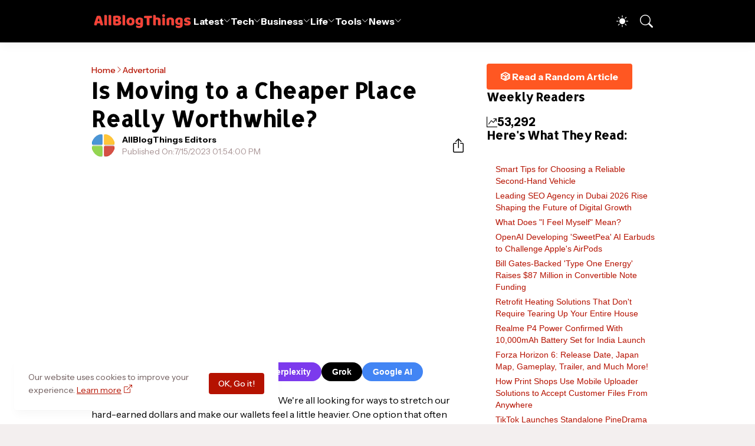

--- FILE ---
content_type: text/html; charset=UTF-8
request_url: https://www.allblogthings.com/b/stats?style=BLACK_TRANSPARENT&timeRange=LAST_WEEK&token=APq4FmDLkPeM3aycBed5IxSQiDlUfOhDhz6SqxRB086ES59r7uoBiv35-nF9ClK1G_8DQxQmColQCLleofTQ6-Q7tyxfgF1oRQ
body_size: 22
content:
{"total":53292,"sparklineOptions":{"backgroundColor":{"fillOpacity":0.1,"fill":"#000000"},"series":[{"areaOpacity":0.3,"color":"#202020"}]},"sparklineData":[[0,37],[1,26],[2,69],[3,82],[4,41],[5,37],[6,38],[7,39],[8,24],[9,34],[10,36],[11,42],[12,46],[13,50],[14,46],[15,35],[16,47],[17,34],[18,34],[19,32],[20,35],[21,29],[22,37],[23,31],[24,32],[25,30],[26,40],[27,48],[28,100],[29,18]],"nextTickMs":33962}

--- FILE ---
content_type: text/html; charset=utf-8
request_url: https://www.google.com/recaptcha/api2/aframe
body_size: 265
content:
<!DOCTYPE HTML><html><head><meta http-equiv="content-type" content="text/html; charset=UTF-8"></head><body><script nonce="-UdyOAX2MP0rjj1oM-6OJA">/** Anti-fraud and anti-abuse applications only. See google.com/recaptcha */ try{var clients={'sodar':'https://pagead2.googlesyndication.com/pagead/sodar?'};window.addEventListener("message",function(a){try{if(a.source===window.parent){var b=JSON.parse(a.data);var c=clients[b['id']];if(c){var d=document.createElement('img');d.src=c+b['params']+'&rc='+(localStorage.getItem("rc::a")?sessionStorage.getItem("rc::b"):"");window.document.body.appendChild(d);sessionStorage.setItem("rc::e",parseInt(sessionStorage.getItem("rc::e")||0)+1);localStorage.setItem("rc::h",'1768766066074');}}}catch(b){}});window.parent.postMessage("_grecaptcha_ready", "*");}catch(b){}</script></body></html>

--- FILE ---
content_type: application/javascript; charset=utf-8
request_url: https://fundingchoicesmessages.google.com/f/AGSKWxV7QoR4GqFvz9fApwhG54Wfh3TpkruptOHzlXsPMahH4XmilyDmv8Sg8aogJ4NvA6ZIS1gKJgHcHIJMjSTWzMbAWt4OTdOvo0_YbFyz5LO4c0B2hPUtJbp-wrOHMFZcGnAXsGcSHyElslKTV2vHgQGhWaN4F8pHWlUzKxhNL-GIZhy5UlcLza47T9oh/_/stats/?t_sid=/ad/request?/webad./mcad.php/misc/ex_loader.
body_size: -1290
content:
window['7fe94bae-bb7e-4d6c-8480-27728d092ec6'] = true;

--- FILE ---
content_type: text/javascript; charset=UTF-8
request_url: https://www.allblogthings.com/feeds/posts/summary?alt=json-in-script&max-results=25&callback=getFiveRandomPosts
body_size: 17571
content:
// API callback
getFiveRandomPosts({"version":"1.0","encoding":"UTF-8","feed":{"xmlns":"http://www.w3.org/2005/Atom","xmlns$openSearch":"http://a9.com/-/spec/opensearchrss/1.0/","xmlns$blogger":"http://schemas.google.com/blogger/2008","xmlns$georss":"http://www.georss.org/georss","xmlns$gd":"http://schemas.google.com/g/2005","xmlns$thr":"http://purl.org/syndication/thread/1.0","id":{"$t":"tag:blogger.com,1999:blog-8869657471256965778"},"updated":{"$t":"2026-01-18T05:58:10.872-05:00"},"category":[{"term":"Featured"},{"term":"Information"},{"term":"News"},{"term":"How To"},{"term":"Business"},{"term":"Advertorial"},{"term":"Tech News"},{"term":"Promoted Content"},{"term":"Technology"},{"term":"Life"},{"term":"Lifestyle"},{"term":"Blog Names"},{"term":"Home Improvement"},{"term":"Health"},{"term":"Business Tips"},{"term":"Education"},{"term":"Social Media"},{"term":"Autos and Vehicles"},{"term":"Gaming"},{"term":"Law and Order"},{"term":"Cryptocurrencies"},{"term":"Travel Guides"},{"term":"AI"},{"term":"Funding"},{"term":"Fashion"},{"term":"Finance Tips"},{"term":"Digital Marketing"},{"term":"Games"},{"term":"Software"},{"term":"Codes"},{"term":"Marketing"},{"term":"Start"},{"term":"Entertainment"},{"term":"Money"},{"term":"Growth Hacking"},{"term":"Business News"},{"term":"Google"},{"term":"SEO"},{"term":"Artificial Intelligence (AI)"},{"term":"Collaborative Content"},{"term":"Branded"},{"term":"India"},{"term":"What Is"},{"term":"Investing"},{"term":"Apple"},{"term":"Make Money"},{"term":"2026"},{"term":"Newbie's Guide"},{"term":"Entrepreneurship"},{"term":"Writing"},{"term":"Lists"},{"term":"Healthcare"},{"term":"Online Marketing"},{"term":"Startups"},{"term":"Health Tips"},{"term":"Layoffs"},{"term":"Web Development"},{"term":"Press Release"},{"term":"Tops and Lists"},{"term":"Guest Contributions"},{"term":"eCommerce"},{"term":"Smartphones"},{"term":"Roblox"},{"term":"Sponsors"},{"term":"Blogging"},{"term":"iPhone"},{"term":"Web Designing"},{"term":"Android"},{"term":"Career"},{"term":"Internet"},{"term":"Food"},{"term":"USA"},{"term":"WhatsApp"},{"term":"Cyber Security"},{"term":"Quotes and Sayings"},{"term":"Gadgets"},{"term":"Daily Infographics"},{"term":"Employee Management"},{"term":"Relationships"},{"term":"Career Advice"},{"term":"Earn"},{"term":"Apps"},{"term":"Property"},{"term":"Content Marketing"},{"term":"Food Tips"},{"term":"Security"},{"term":"Dental Care"},{"term":"People"},{"term":"Insurance"},{"term":"2024"},{"term":"Home Decor"},{"term":"Loans and Debts"},{"term":"Trading"},{"term":"HR Tips"},{"term":"Jobs"},{"term":"Pakistan"},{"term":"Fitness Tips"},{"term":"Small Business"},{"term":"Beauty Tips"},{"term":"YouTube"},{"term":"Advertising"},{"term":"Social Media Marketing"},{"term":"Events"},{"term":"Top 10 Lists"},{"term":"Biography"},{"term":"Parenting"},{"term":"Communication"},{"term":"Facebook"},{"term":"Fintech"},{"term":"Music"},{"term":"Sports"},{"term":"iOS"},{"term":"TikTok"},{"term":"Trending Stories"},{"term":"Employment Tips"},{"term":"ChatGPT"},{"term":"Instagram"},{"term":"App Development"},{"term":"Branding"},{"term":"Pets"},{"term":"Save Money"},{"term":"Animals"},{"term":"Interior"},{"term":"Science"},{"term":"Images"},{"term":"Remote Work"},{"term":"Work From Home"},{"term":"Construction"},{"term":"Essay Writing"},{"term":"Mental Health"},{"term":"Ask Me"},{"term":"Gifts"},{"term":"Moving and Relocation"},{"term":"Real Estate Marketing"},{"term":"Dubai"},{"term":"United Kingdom"},{"term":"Vivo"},{"term":"Coding"},{"term":"Computers"},{"term":"Tips and Tricks"},{"term":"Watches"},{"term":"2023"},{"term":"Meta"},{"term":"Offline Marketing"},{"term":"Promote"},{"term":"Success"},{"term":"Net Worth"},{"term":"Outfit"},{"term":"Jewellery"},{"term":"Paid Reviews"},{"term":"Graphic Design"},{"term":"Video Marketing"},{"term":"Business Names"},{"term":"Instagram Marketing"},{"term":"Statistics"},{"term":"Team Building"},{"term":"Work at Home"},{"term":"Buying Guides"},{"term":"Self Improvement"},{"term":"Amazon"},{"term":"2025"},{"term":"Electricity"},{"term":"OpenAI"},{"term":"Words"},{"term":"Ideas"},{"term":"Politics"},{"term":"Singapore"},{"term":"Snapchat"},{"term":"Twitter"},{"term":"Company Names"},{"term":"Coronavirus"},{"term":"Exclusive"},{"term":"Kitchen"},{"term":"Islam"},{"term":"Online Learning"},{"term":"UAE"},{"term":"Visa"},{"term":"Email Marketing"},{"term":"Office"},{"term":"Traffic"},{"term":"Australia"},{"term":"Tax"},{"term":"Tools"},{"term":"Videos"},{"term":"Wedding"},{"term":"Acquisitions"},{"term":"Branding Ideas"},{"term":"China"},{"term":"Freelancing"},{"term":"Microsoft"},{"term":"Productivity Tips"},{"term":"Viral Content"},{"term":"Wellness"},{"term":"Banking"},{"term":"Blockchain"},{"term":"Health News"},{"term":"Retirement"},{"term":"Solar Energy"},{"term":"Storage"},{"term":"Windows"},{"term":"Christmas"},{"term":"Outdoor Space Ideas"},{"term":"Review \u0026 Guide"},{"term":"Selling"},{"term":"Trends"},{"term":"UX Design"},{"term":"WordPress"},{"term":"Elon Musk"},{"term":"Email"},{"term":"History"},{"term":"Living"},{"term":"Mac"},{"term":"Profile"},{"term":"Samsung"},{"term":"Web Hosting"},{"term":"Alternatives"},{"term":"Cleaning"},{"term":"Conferencing"},{"term":"Delete"},{"term":"EV"},{"term":"Forex"},{"term":"Proxy"},{"term":"Thailand"},{"term":"Viral"},{"term":"CES"},{"term":"Canada"},{"term":"Downloads"},{"term":"Hosting"},{"term":"M\u0026A"},{"term":"Photography"},{"term":"Clothing"},{"term":"Courses"},{"term":"Warehouse"},{"term":"Bathroom"},{"term":"Books"},{"term":"CRM"},{"term":"Furniture"},{"term":"Influencer Marketing"},{"term":"Stock Market"},{"term":"Briefing"},{"term":"Leadership"},{"term":"Op-Ed"},{"term":"Plumbing"},{"term":"Print Marketing"},{"term":"Summer"},{"term":"photos"},{"term":"Group Names"},{"term":"Love"},{"term":"Motivation"},{"term":"Rings"},{"term":"VPN"},{"term":"Backlinking"},{"term":"Hair Loss"},{"term":"Mortgage"},{"term":"Roofing"},{"term":"Addiction"},{"term":"Affiliate Marketing"},{"term":"Widgets"},{"term":"X"},{"term":"Bitcoin"},{"term":"Case Study"},{"term":"Customization"},{"term":"Farming"},{"term":"Garage"},{"term":"Network"},{"term":"Packaging"},{"term":"Pregnancy"},{"term":"Ramadan Mubarak"},{"term":"Robots"},{"term":"Space"},{"term":"Stories"},{"term":"Holidays"},{"term":"NFT"},{"term":"Netflix"},{"term":"Telegram"},{"term":"User Names"},{"term":"Vlogging"},{"term":"Xiaomi"},{"term":"Facts"},{"term":"Gardening"},{"term":"Home Appliances"},{"term":"Saudi Arabia"},{"term":"Self Storage"},{"term":"Shopify"},{"term":"Story Names"},{"term":"Success Story"},{"term":"TV"},{"term":"Templates"},{"term":"Bedroom"},{"term":"Chrome"},{"term":"Digital Nomad"},{"term":"Domains"},{"term":"Nvidia"},{"term":"Page Names"},{"term":"Posts"},{"term":"Shop Names"},{"term":"Spotify"},{"term":"Toys"},{"term":"UI Design"},{"term":"2016"},{"term":"Alexa"},{"term":"Fact Check"},{"term":"Guest Posting Tips"},{"term":"Italy"},{"term":"LinkedIn Marketing"},{"term":"SMS - Messages"},{"term":"Signage Marketing"},{"term":"Adsense"},{"term":"Black Friday"},{"term":"Calgary"},{"term":"Camping"},{"term":"DP Display Pictures"},{"term":"Facebook Marketing"},{"term":"Food Truck Business"},{"term":"Game Development"},{"term":"Glasses"},{"term":"HVAC"},{"term":"Hair Wigs"},{"term":"Inspiration"},{"term":"Interviews"},{"term":"Mistakes"},{"term":"NLB"},{"term":"Naming Tips"},{"term":"Pests"},{"term":"Reddit"},{"term":"Website Reviews"},{"term":"Brand Names"},{"term":"Comparison"},{"term":"Copywriting"},{"term":"Disney"},{"term":"Offline Business Ideas"},{"term":"Silicon Valley"},{"term":"Sofa"},{"term":"Threads"},{"term":"Winter"},{"term":"realme"},{"term":"Architecture"},{"term":"Blogging Mistakes"},{"term":"Blooket"},{"term":"DeepSeek"},{"term":"Discord"},{"term":"Europe"},{"term":"Freebies"},{"term":"Gemini"},{"term":"Honor"},{"term":"Japan"},{"term":"Landscaping"},{"term":"Oppo"},{"term":"Referral Earning"},{"term":"Renovation"},{"term":"Wishes and Greetings"},{"term":"iOS 26"},{"term":"Autism"},{"term":"Backwards 3"},{"term":"Bluetooth"},{"term":"Cooking Tips"},{"term":"Dating"},{"term":"Epsilon"},{"term":"Fonts"},{"term":"GTA"},{"term":"Halloween"},{"term":"Happy New Year"},{"term":"LMS"},{"term":"Magento"},{"term":"Podcasting"},{"term":"Ramadan Calendar 2025"},{"term":"Recipes"},{"term":"Social Work"},{"term":"Sri Lanka"},{"term":"Team Names"},{"term":"Tesla"},{"term":"Zoom"},{"term":"iOS 18"},{"term":"AI Prompts"},{"term":"CSS"},{"term":"Coworking"},{"term":"Diwali"},{"term":"Download"},{"term":"Dublin"},{"term":"Eid Mubarak"},{"term":"Emotional Intelligence"},{"term":"Expert Roundups"},{"term":"Exterior"},{"term":"FaceApp"},{"term":"HyperOS"},{"term":"Keto Diet"},{"term":"Keywords Research"},{"term":"Klarna"},{"term":"LG"},{"term":"Local Business"},{"term":"Los Angeles"},{"term":"Neuralink"},{"term":"Nicknames"},{"term":"OnePlus"},{"term":"Page Rank"},{"term":"Poco"},{"term":"Redmi"},{"term":"Slime Ideas"},{"term":"Slogans"},{"term":"Viral Websites"},{"term":"Xbox"},{"term":"eBay"},{"term":"ipad"},{"term":"2021"},{"term":"2027"},{"term":"ASO"},{"term":"Adobe"},{"term":"AirPods"},{"term":"Anthropic"},{"term":"Art"},{"term":"Auractive"},{"term":"Brooklyn"},{"term":"CMS"},{"term":"Captions"},{"term":"Cloudflare"},{"term":"Estonia"},{"term":"Event Blogging"},{"term":"Google Assistant"},{"term":"IoT"},{"term":"Korea"},{"term":"Nearpod"},{"term":"Nubia"},{"term":"PayPal"},{"term":"Piercing"},{"term":"Poland"},{"term":"Profile Pictures"},{"term":"SMM"},{"term":"SMO"},{"term":"Solar Eclipse"},{"term":"Starlink"},{"term":"Turkey"},{"term":"Wood Working"},{"term":"Yahoo"},{"term":"2017"},{"term":"2019"},{"term":"5G"},{"term":"Austin"},{"term":"Bing"},{"term":"Blogger Outreach"},{"term":"Business Card Templates"},{"term":"Clan Names"},{"term":"Digital Markets"},{"term":"Event Names"},{"term":"Files"},{"term":"Fishing"},{"term":"Franchising"},{"term":"Giveaways"},{"term":"HTML"},{"term":"Hashtags"},{"term":"Huawei"},{"term":"Infinite Craft"},{"term":"Infinite Craft Recipes"},{"term":"Kahoot"},{"term":"Manga"},{"term":"Medical Tourism"},{"term":"Motorola"},{"term":"Name Generators"},{"term":"Nutrition Tips"},{"term":"Online"},{"term":"OriginOS"},{"term":"OxygenOS"},{"term":"PS5"},{"term":"Pictorial"},{"term":"Reels Captions"},{"term":"Skype"},{"term":"South Korea"},{"term":"Twitch"},{"term":"Wordhippo"},{"term":"2018"},{"term":"2020"},{"term":"2022"},{"term":"6\n026"},{"term":"Announcements"},{"term":"April Fool"},{"term":"Asia"},{"term":"BBC"},{"term":"Backwards E"},{"term":"Bio Ideas"},{"term":"Clash of Clans"},{"term":"ColorOS"},{"term":"Culture"},{"term":"Dictionary"},{"term":"Digg"},{"term":"Featured Snippet"},{"term":"Flag Wars"},{"term":"Flipkart"},{"term":"Florida"},{"term":"Forums"},{"term":"Georgia"},{"term":"Gnome Names"},{"term":"Google Adwords"},{"term":"Holi"},{"term":"Labour Day"},{"term":"Lenovo"},{"term":"Letter Board"},{"term":"Meditation"},{"term":"Motors"},{"term":"MrBeast"},{"term":"Niche Hacks"},{"term":"North Dakota"},{"term":"Nothing"},{"term":"Offers"},{"term":"Oils"},{"term":"One UI"},{"term":"Opera"},{"term":"PCPR"},{"term":"PSD Files"},{"term":"Paris"},{"term":"Personal Injury"},{"term":"Pinterest Marketing"},{"term":"Quizizz"},{"term":"Reddit Marketing"},{"term":"San Antonio"},{"term":"SearchGPT"},{"term":"Shark Tank"},{"term":"Siri"},{"term":"Spain"},{"term":"TSMC"},{"term":"Taglines"},{"term":"Temu"},{"term":"Virtual Reality"},{"term":"Vision Pro"},{"term":"Wallpapers"},{"term":"Webinars"},{"term":"Windows 10"},{"term":"Windows 11"},{"term":"Wordle"}],"title":{"type":"text","$t":"All Blog Things – a Business and Tech News Blog!"},"subtitle":{"type":"html","$t":"AllBlogThings is your go-to source for the latest news, trends, and expert insights across technology, business, and entertainment. From startup strategies and digital marketing tips to emerging tech trends and global news, we provide actionable content for entrepreneurs and industry leaders."},"link":[{"rel":"http://schemas.google.com/g/2005#feed","type":"application/atom+xml","href":"https:\/\/www.allblogthings.com\/feeds\/posts\/summary"},{"rel":"self","type":"application/atom+xml","href":"https:\/\/www.blogger.com\/feeds\/8869657471256965778\/posts\/summary?alt=json-in-script"},{"rel":"alternate","type":"text/html","href":"https:\/\/www.allblogthings.com\/"},{"rel":"hub","href":"http://pubsubhubbub.appspot.com/"},{"rel":"next","type":"application/atom+xml","href":"https:\/\/www.blogger.com\/feeds\/8869657471256965778\/posts\/summary?alt=json-in-script\u0026start-index=26\u0026max-results=25"}],"author":[{"name":{"$t":"Emily Stuart"},"uri":{"$t":"http:\/\/www.blogger.com\/profile\/17439952423936454285"},"email":{"$t":"noreply@blogger.com"},"gd$image":{"rel":"http://schemas.google.com/g/2005#thumbnail","width":"32","height":"23","src":"\/\/blogger.googleusercontent.com\/img\/b\/R29vZ2xl\/AVvXsEif6CRFZK3raSi3M00tL8p57FXD_TLK4x-1QrpFTse_wKLGpEiJfz0yknf0FlUwCqAJa0T0zKzlv_dVAtlBQ1PCM7b_6nRuJZp9oPO7QbTDnB3BrB_kcunxp6mc0Kdcdg\/s220\/12.jpeg"}}],"generator":{"version":"7.00","uri":"http://www.blogger.com","$t":"Blogger"},"openSearch$totalResults":{"$t":"9235"},"openSearch$startIndex":{"$t":"1"},"openSearch$itemsPerPage":{"$t":"25"},"entry":[{"id":{"$t":"tag:blogger.com,1999:blog-8869657471256965778.post-1243956664516563767"},"published":{"$t":"2026-01-17T17:03:00.000-05:00"},"updated":{"$t":"2026-01-18T03:36:35.297-05:00"},"category":[{"scheme":"http://www.blogger.com/atom/ns#","term":"Dublin"},{"scheme":"http://www.blogger.com/atom/ns#","term":"Home Improvement"}],"title":{"type":"text","$t":"Carpet Cleaning Dublin"},"summary":{"type":"text","$t":"Why Choosing Local Carpet Cleaning Services Makes Practical and Economic Sense\nCarpet cleaning is an essential part of maintaining healthy and attractive homes and workplaces, and choosing local carpet cleaners offers clear advantages that go beyond surface level cleanliness. When you search for carpet cleaners near me or carpet cleaning Dublin, you are already taking the first step toward faster"},"link":[{"rel":"edit","type":"application/atom+xml","href":"https:\/\/www.blogger.com\/feeds\/8869657471256965778\/posts\/default\/1243956664516563767"},{"rel":"self","type":"application/atom+xml","href":"https:\/\/www.blogger.com\/feeds\/8869657471256965778\/posts\/default\/1243956664516563767"},{"rel":"alternate","type":"text/html","href":"https:\/\/www.allblogthings.com\/2026\/01\/carpet-cleaning-dublin.html","title":"Carpet Cleaning Dublin"}],"author":[{"name":{"$t":"AllBlogThings Editors"},"uri":{"$t":"http:\/\/www.blogger.com\/profile\/18064135514762525847"},"email":{"$t":"noreply@blogger.com"},"gd$image":{"rel":"http://schemas.google.com/g/2005#thumbnail","width":"32","height":"32","src":"\/\/blogger.googleusercontent.com\/img\/b\/R29vZ2xl\/AVvXsEgC7CcgNPt5eXHdpD69vOZVewO8s_dIoY2ZXN66_FPAmZ1jalpyyznBzkLISu4pI8hxHq3ztqo9U38GnertT0_nDpPn6fvBI3nHak6E2GJUOkgUhT8i3ux7lFnTOK9sfA\/s113\/12.png"}}],"media$thumbnail":{"xmlns$media":"http://search.yahoo.com/mrss/","url":"https:\/\/blogger.googleusercontent.com\/img\/b\/R29vZ2xl\/AVvXsEhiC-ggC8RBb1UjpbgKRDa0mUsLxek8bLkNfj8nMt8OuNPdksk7-pF4rZqnTA0uQUFcZK34Oxavm7VOrN47Aa5SQx2F63xp87lXEGwD_GCdjqHMAD6zberh96docigifLiO7b9uJsh6KUyxKY-Sd9iQzbilfKtC4rtRrS0TzFig8ZUa2exwGXlmUsQNoEE9\/s72-c\/12.png","height":"72","width":"72"}},{"id":{"$t":"tag:blogger.com,1999:blog-8869657471256965778.post-6389210190487578798"},"published":{"$t":"2026-01-17T12:57:00.003-05:00"},"updated":{"$t":"2026-01-17T12:57:20.519-05:00"},"category":[{"scheme":"http://www.blogger.com/atom/ns#","term":"Games"},{"scheme":"http://www.blogger.com/atom/ns#","term":"Gaming"}],"title":{"type":"text","$t":"Forza Horizon 6: Release Date, Japan Map, Gameplay, Trailer, and Much More!"},"summary":{"type":"text","$t":"\n  Forza Horizon 6 takes the open-world racing formula to Japan, blending\n  neon-drenched streets with winding mountain passes and seasonal shifts across\n  a sprawling map. Playground Games unveiled the title at Tokyo Game Show 2025\n  with a teaser trailer that showcased Mount Fuji under cherry blossoms and\n  glimpses of Tokyo's elevated highways. The game arrives in 2026 on Xbox Series\n  X|S and"},"link":[{"rel":"edit","type":"application/atom+xml","href":"https:\/\/www.blogger.com\/feeds\/8869657471256965778\/posts\/default\/6389210190487578798"},{"rel":"self","type":"application/atom+xml","href":"https:\/\/www.blogger.com\/feeds\/8869657471256965778\/posts\/default\/6389210190487578798"},{"rel":"alternate","type":"text/html","href":"https:\/\/www.allblogthings.com\/2026\/01\/forza-horizon-6-release-date-japan-map-gameplay-trailer-and-much-more.html","title":"Forza Horizon 6: Release Date, Japan Map, Gameplay, Trailer, and Much More!"}],"author":[{"name":{"$t":"AllBlogThings Editors"},"uri":{"$t":"http:\/\/www.blogger.com\/profile\/18064135514762525847"},"email":{"$t":"noreply@blogger.com"},"gd$image":{"rel":"http://schemas.google.com/g/2005#thumbnail","width":"32","height":"32","src":"\/\/blogger.googleusercontent.com\/img\/b\/R29vZ2xl\/AVvXsEgC7CcgNPt5eXHdpD69vOZVewO8s_dIoY2ZXN66_FPAmZ1jalpyyznBzkLISu4pI8hxHq3ztqo9U38GnertT0_nDpPn6fvBI3nHak6E2GJUOkgUhT8i3ux7lFnTOK9sfA\/s113\/12.png"}}],"media$thumbnail":{"xmlns$media":"http://search.yahoo.com/mrss/","url":"https:\/\/blogger.googleusercontent.com\/img\/b\/R29vZ2xl\/AVvXsEh9fK8GPskrtwZCS2bidlL1YI1d8VKHQrvLdRhT6TbwqMODlSxdxDOBgJ4G9n-25AKakEtr4wbWK7nE6MT39isB6bcBQ3liWfxJhwHqMd6Ri_XUGUvQ8t7mo5J2Dhc9m0k2JRrIftPRrZRZAXR2LVradDfqToO078vq2et5C9HXt_a2uod1AK_K-Js-no7g\/s72-c\/12.jpg","height":"72","width":"72"}},{"id":{"$t":"tag:blogger.com,1999:blog-8869657471256965778.post-1906426507328867134"},"published":{"$t":"2026-01-17T11:47:00.003-05:00"},"updated":{"$t":"2026-01-17T11:47:37.861-05:00"},"category":[{"scheme":"http://www.blogger.com/atom/ns#","term":"Shop Names"}],"title":{"type":"text","$t":"200+ Tailor Shop Names"},"summary":{"type":"text","$t":"Tailors are the real heroes behind every clothing brand for which we pay hefty amounts. They stitch those masterpieces, and some of them also enjoy designing and stitching dresses for the locals. For this reason, most of them tend to open a local tailoring shop.But the problem here is that almost every other shop name looks similar to the others, without any real difference at all.We picked this "},"link":[{"rel":"edit","type":"application/atom+xml","href":"https:\/\/www.blogger.com\/feeds\/8869657471256965778\/posts\/default\/1906426507328867134"},{"rel":"self","type":"application/atom+xml","href":"https:\/\/www.blogger.com\/feeds\/8869657471256965778\/posts\/default\/1906426507328867134"},{"rel":"alternate","type":"text/html","href":"https:\/\/www.allblogthings.com\/2026\/01\/tailor-shop-names.html","title":"200+ Tailor Shop Names"}],"author":[{"name":{"$t":"AllBlogThings Editors"},"uri":{"$t":"http:\/\/www.blogger.com\/profile\/18064135514762525847"},"email":{"$t":"noreply@blogger.com"},"gd$image":{"rel":"http://schemas.google.com/g/2005#thumbnail","width":"32","height":"32","src":"\/\/blogger.googleusercontent.com\/img\/b\/R29vZ2xl\/AVvXsEgC7CcgNPt5eXHdpD69vOZVewO8s_dIoY2ZXN66_FPAmZ1jalpyyznBzkLISu4pI8hxHq3ztqo9U38GnertT0_nDpPn6fvBI3nHak6E2GJUOkgUhT8i3ux7lFnTOK9sfA\/s113\/12.png"}}],"media$thumbnail":{"xmlns$media":"http://search.yahoo.com/mrss/","url":"https:\/\/blogger.googleusercontent.com\/img\/b\/R29vZ2xl\/AVvXsEh8tVngVAee2p2-ciJvq84AFV1cqF57j0e_cJhzLfiB8bsgZfEKlauuCwDS29PPO_dHSxLJYFXGutVbRotHUK946EHnKowHSoOtS7ImeYPWWKAPH6FCy6GwbiZV-K_xFWNcAkg5C52WKVCj38cvRfsj9AiESd3eWZjoAmNvHejagS_c7QRKYB9KqYltlJrS\/s72-c\/12.jpg","height":"72","width":"72"}},{"id":{"$t":"tag:blogger.com,1999:blog-8869657471256965778.post-2028640903117119152"},"published":{"$t":"2026-01-17T07:34:00.003-05:00"},"updated":{"$t":"2026-01-17T07:37:22.003-05:00"},"category":[{"scheme":"http://www.blogger.com/atom/ns#","term":"Apple"},{"scheme":"http://www.blogger.com/atom/ns#","term":"Gadgets"},{"scheme":"http://www.blogger.com/atom/ns#","term":"iPhone"},{"scheme":"http://www.blogger.com/atom/ns#","term":"Smartphones"},{"scheme":"http://www.blogger.com/atom/ns#","term":"Tech News"}],"title":{"type":"text","$t":"Leaked Video Renders Unveil iPhone 18 Pro's Shift to Under-Screen Face ID and Corner Camera"},"summary":{"type":"text","$t":"A set of renders released in a video by leaker Jon Prosser depicts the iPhone 18 Pro with under-display Face ID sensors and a front-facing camera relocated to the top-left corner of the screen, eliminating the pill-shaped cutout present on prior models, and he also hinted at the iPhone Fold with no extra details about that.iPhone 18 Pro with Corner Hole Camera Design – Credit: fpt. (Jon Prosser)"},"link":[{"rel":"edit","type":"application/atom+xml","href":"https:\/\/www.blogger.com\/feeds\/8869657471256965778\/posts\/default\/2028640903117119152"},{"rel":"self","type":"application/atom+xml","href":"https:\/\/www.blogger.com\/feeds\/8869657471256965778\/posts\/default\/2028640903117119152"},{"rel":"alternate","type":"text/html","href":"https:\/\/www.allblogthings.com\/2026\/01\/leaked-video-renders-unveil-iphone-18-pros-shift-to-under-screen-face-id-and-corner-camera.html","title":"Leaked Video Renders Unveil iPhone 18 Pro's Shift to Under-Screen Face ID and Corner Camera"}],"author":[{"name":{"$t":"Umer Idrisi"},"uri":{"$t":"http:\/\/www.blogger.com\/profile\/16551852107804252606"},"email":{"$t":"noreply@blogger.com"},"gd$image":{"rel":"http://schemas.google.com/g/2005#thumbnail","width":"32","height":"32","src":"\/\/blogger.googleusercontent.com\/img\/b\/R29vZ2xl\/AVvXsEjuSMQlIQQa_A-dpHn-73cOTgB52g7VFD9Ixv3ZOv1O1Dn4gk6bh7o4G3AtrqVdSlRrO5DZkUanYI34YpIVIQCV1D8YFVQhFRZKh1gfl1Zj0UFQt7sjk7yrmatWdrWQ2FfNUuiUk0vck9VLaFnDyoUiB3FC8bq6wi9cdc2Gi4YMWMa5QQ\/s220\/12.jpeg"}}],"media$thumbnail":{"xmlns$media":"http://search.yahoo.com/mrss/","url":"https:\/\/blogger.googleusercontent.com\/img\/b\/R29vZ2xl\/AVvXsEhrjAzo0rlygOM3X6YCuRH39YhXu1S_j_Zr2Rng4HyQyETIdAT9jIVOrFYNej7sAm2mGq-fPoYA4VWEEN5dzpO3MKt5i6Ty6xtvOJz_hkhkWeof1aoW3sEKCn8myl1yCTOTmiwLnQ9tMObno8-DexHr_yPq2kFFAKUcgbGM00tyzlisfP36z-BHZ_WWKloR\/s72-c\/Screenshot%202026-01-17%20at%205.18.41%20PM.png","height":"72","width":"72"}},{"id":{"$t":"tag:blogger.com,1999:blog-8869657471256965778.post-6159111341844817555"},"published":{"$t":"2026-01-17T04:37:00.024-05:00"},"updated":{"$t":"2026-01-17T07:01:46.589-05:00"},"category":[{"scheme":"http://www.blogger.com/atom/ns#","term":"Business"},{"scheme":"http://www.blogger.com/atom/ns#","term":"Business Tips"},{"scheme":"http://www.blogger.com/atom/ns#","term":"Growth Hacking"}],"title":{"type":"text","$t":"Customer Support Operations: How High-Quality Support Scales"},"summary":{"type":"text","$t":"Customer support operations encompass the people, processes, and systems that ensure support teams deliver consistent, high-quality service at scale. This article is written for support leaders, CX managers, operations heads, and founders managing post-product-market-fit growth who need to scale without sacrificing quality. Many teams invest heavily in ticketing systems, knowledge bases, and "},"link":[{"rel":"edit","type":"application/atom+xml","href":"https:\/\/www.blogger.com\/feeds\/8869657471256965778\/posts\/default\/6159111341844817555"},{"rel":"self","type":"application/atom+xml","href":"https:\/\/www.blogger.com\/feeds\/8869657471256965778\/posts\/default\/6159111341844817555"},{"rel":"alternate","type":"text/html","href":"https:\/\/www.allblogthings.com\/2026\/01\/customer-support-operations.html","title":"Customer Support Operations: How High-Quality Support Scales"}],"author":[{"name":{"$t":"AllBlogThings Editors"},"uri":{"$t":"http:\/\/www.blogger.com\/profile\/18064135514762525847"},"email":{"$t":"noreply@blogger.com"},"gd$image":{"rel":"http://schemas.google.com/g/2005#thumbnail","width":"32","height":"32","src":"\/\/blogger.googleusercontent.com\/img\/b\/R29vZ2xl\/AVvXsEgC7CcgNPt5eXHdpD69vOZVewO8s_dIoY2ZXN66_FPAmZ1jalpyyznBzkLISu4pI8hxHq3ztqo9U38GnertT0_nDpPn6fvBI3nHak6E2GJUOkgUhT8i3ux7lFnTOK9sfA\/s113\/12.png"}}],"media$thumbnail":{"xmlns$media":"http://search.yahoo.com/mrss/","url":"https:\/\/blogger.googleusercontent.com\/img\/b\/R29vZ2xl\/AVvXsEjNYvaXPmROoT6GXxFU0G-Xs-dDuVpbNfPmzd10abdScH8RbBkWMrjPgc2Ijp4HsGowfQWCctIgRZvVQaPtdDp-Y9T2gusVtyhFVvNMNk6BsBsE6_0kxIbWFtikwkXHyA30y9UaQvfT1BzQkEj8mGQU9Ja79bS_wqjgEWtrhDZt1J0RdiCg9qE8tnwCOkMw\/s72-c\/12.png","height":"72","width":"72"}},{"id":{"$t":"tag:blogger.com,1999:blog-8869657471256965778.post-3656733212398506112"},"published":{"$t":"2026-01-17T03:11:00.007-05:00"},"updated":{"$t":"2026-01-17T08:00:29.575-05:00"},"category":[{"scheme":"http://www.blogger.com/atom/ns#","term":"SEO"}],"title":{"type":"text","$t":"Leading SEO Agency in Dubai 2026 Rise Shaping the Future of Digital Growth"},"summary":{"type":"text","$t":"\n  With Dubai increasingly becoming a digitally oriented economy, there is a\n  higher need than ever before to have a\n  Leading SEO Agency in Dubai 2026. Organizations are no longer competing in terms of products or prices only.\n  They are also fighting to have a presence, attention and trust in search\n  results. SEO in 2026 will not merely be about rankings; rather it will be\n  about creating a "},"link":[{"rel":"edit","type":"application/atom+xml","href":"https:\/\/www.blogger.com\/feeds\/8869657471256965778\/posts\/default\/3656733212398506112"},{"rel":"self","type":"application/atom+xml","href":"https:\/\/www.blogger.com\/feeds\/8869657471256965778\/posts\/default\/3656733212398506112"},{"rel":"alternate","type":"text/html","href":"https:\/\/www.allblogthings.com\/2026\/01\/leading-seo-agency-in-dubai-2026-rise-shaping-the-future-of-digital-growth.html","title":"Leading SEO Agency in Dubai 2026 Rise Shaping the Future of Digital Growth"}],"author":[{"name":{"$t":"AllBlogThings Editors"},"uri":{"$t":"http:\/\/www.blogger.com\/profile\/18064135514762525847"},"email":{"$t":"noreply@blogger.com"},"gd$image":{"rel":"http://schemas.google.com/g/2005#thumbnail","width":"32","height":"32","src":"\/\/blogger.googleusercontent.com\/img\/b\/R29vZ2xl\/AVvXsEgC7CcgNPt5eXHdpD69vOZVewO8s_dIoY2ZXN66_FPAmZ1jalpyyznBzkLISu4pI8hxHq3ztqo9U38GnertT0_nDpPn6fvBI3nHak6E2GJUOkgUhT8i3ux7lFnTOK9sfA\/s113\/12.png"}}],"media$thumbnail":{"xmlns$media":"http://search.yahoo.com/mrss/","url":"https:\/\/blogger.googleusercontent.com\/img\/b\/R29vZ2xl\/AVvXsEg5h8f6nWsXonQlg5FNPogvOWWLl6tIb7ANw6IhUgKnFQBmYEn2J_RkVoXto3W_FFVxXvbDZT4rW12g0uzgm8ha0CdcqRhipyr-KR75WY0DtKoRzrMbCZGjpjEfHc6GB0tmRVBcZMn4WGdwvxk6nbESwK1Ku00O7LdYu15zWLzIj-uNgTz8c_jxE7UBi32e\/s72-c\/12.jpg","height":"72","width":"72"}},{"id":{"$t":"tag:blogger.com,1999:blog-8869657471256965778.post-2626144882750180844"},"published":{"$t":"2026-01-17T00:30:00.000-05:00"},"updated":{"$t":"2026-01-17T12:36:05.491-05:00"},"category":[{"scheme":"http://www.blogger.com/atom/ns#","term":"Entertainment"},{"scheme":"http://www.blogger.com/atom/ns#","term":"News"},{"scheme":"http://www.blogger.com/atom/ns#","term":"Social Media"},{"scheme":"http://www.blogger.com/atom/ns#","term":"TikTok"}],"title":{"type":"text","$t":"TikTok Launches Standalone PineDrama App for Microdramas in US and Brazil"},"summary":{"type":"text","$t":"TikTok released a new standalone application named PineDrama in the United States and Brazil on January 16, 2026, providing access to short-form dramas formatted as one-minute episodes.Credit: TikTokThe app, developed by TikTok's parent company ByteDance, targets users aged 18 and older and links directly to existing TikTok accounts for login and navigation between platforms.PineDrama is "},"link":[{"rel":"edit","type":"application/atom+xml","href":"https:\/\/www.blogger.com\/feeds\/8869657471256965778\/posts\/default\/2626144882750180844"},{"rel":"self","type":"application/atom+xml","href":"https:\/\/www.blogger.com\/feeds\/8869657471256965778\/posts\/default\/2626144882750180844"},{"rel":"alternate","type":"text/html","href":"https:\/\/www.allblogthings.com\/2026\/01\/tiktok-launches-standalone-pinedrama-app-for-microdramas-in-us-and-brazil.html","title":"TikTok Launches Standalone PineDrama App for Microdramas in US and Brazil"}],"author":[{"name":{"$t":"Umer Idrisi"},"uri":{"$t":"http:\/\/www.blogger.com\/profile\/16551852107804252606"},"email":{"$t":"noreply@blogger.com"},"gd$image":{"rel":"http://schemas.google.com/g/2005#thumbnail","width":"32","height":"32","src":"\/\/blogger.googleusercontent.com\/img\/b\/R29vZ2xl\/AVvXsEjuSMQlIQQa_A-dpHn-73cOTgB52g7VFD9Ixv3ZOv1O1Dn4gk6bh7o4G3AtrqVdSlRrO5DZkUanYI34YpIVIQCV1D8YFVQhFRZKh1gfl1Zj0UFQt7sjk7yrmatWdrWQ2FfNUuiUk0vck9VLaFnDyoUiB3FC8bq6wi9cdc2Gi4YMWMa5QQ\/s220\/12.jpeg"}}],"media$thumbnail":{"xmlns$media":"http://search.yahoo.com/mrss/","url":"https:\/\/blogger.googleusercontent.com\/img\/b\/R29vZ2xl\/AVvXsEgTdtwpEtxZp0sKo4v5cuyI-wS07gixmEH01uPLW9BXXJhQcb6A71du2Z4UBFlo8RKj5rNp2uYqN_4EcOvror6fhK5lWIbA8X7OoT-WHzdMthsdKxBQNFMvn1jJDEpBrllt6QIPnHhOKUOY_mLn6iRVUhosDmcap_EHvxqR9p4uPOKP_qFOB2iKTPqcwHaD\/s72-c\/12.webp","height":"72","width":"72"}},{"id":{"$t":"tag:blogger.com,1999:blog-8869657471256965778.post-3118638558612501485"},"published":{"$t":"2026-01-16T17:23:00.000-05:00"},"updated":{"$t":"2026-01-17T04:36:48.857-05:00"},"category":[{"scheme":"http://www.blogger.com/atom/ns#","term":"Games"},{"scheme":"http://www.blogger.com/atom/ns#","term":"Gaming"}],"title":{"type":"text","$t":"Does Skate Support Crossplay and Cross-Progression?"},"summary":{"type":"text","$t":"In Short:Yes, the new Skate game includes full crossplay, allowing you to play with friends on different platforms, and cross-progression, so you can carry your save across various devices. This feature is available on all supported platforms, including PC (EA app, Epic Games Store, Steam), PlayStation 4 and 5, and Xbox One and Series X|S. You can easily link your progress using your EA "},"link":[{"rel":"edit","type":"application/atom+xml","href":"https:\/\/www.blogger.com\/feeds\/8869657471256965778\/posts\/default\/3118638558612501485"},{"rel":"self","type":"application/atom+xml","href":"https:\/\/www.blogger.com\/feeds\/8869657471256965778\/posts\/default\/3118638558612501485"},{"rel":"alternate","type":"text/html","href":"https:\/\/www.allblogthings.com\/2026\/01\/does-skate-support-crossplay-and-cross-progression.html","title":"Does Skate Support Crossplay and Cross-Progression?"}],"author":[{"name":{"$t":"AllBlogThings Editors"},"uri":{"$t":"http:\/\/www.blogger.com\/profile\/18064135514762525847"},"email":{"$t":"noreply@blogger.com"},"gd$image":{"rel":"http://schemas.google.com/g/2005#thumbnail","width":"32","height":"32","src":"\/\/blogger.googleusercontent.com\/img\/b\/R29vZ2xl\/AVvXsEgC7CcgNPt5eXHdpD69vOZVewO8s_dIoY2ZXN66_FPAmZ1jalpyyznBzkLISu4pI8hxHq3ztqo9U38GnertT0_nDpPn6fvBI3nHak6E2GJUOkgUhT8i3ux7lFnTOK9sfA\/s113\/12.png"}}],"media$thumbnail":{"xmlns$media":"http://search.yahoo.com/mrss/","url":"https:\/\/blogger.googleusercontent.com\/img\/b\/R29vZ2xl\/AVvXsEhLXWZsSF73tipgF6axM3Nk9G-inhRUBeTJhkCEr1CepdeRb6UfNJterfcMTD1wrwiq769svb6dqJmFxKT-hsZY5Ni8w5Peh3rkQR6NZK2OWb5l0XC57tgxP_JPUL4OQniij7b6Ky6cjparl3pj0wl4GWFbB3XPWe70SFBiKulMZaL7K8y7g7QPLEyPaADF\/s72-c\/12.jpg","height":"72","width":"72"}},{"id":{"$t":"tag:blogger.com,1999:blog-8869657471256965778.post-2291555727859968221"},"published":{"$t":"2026-01-16T17:02:00.000-05:00"},"updated":{"$t":"2026-01-17T04:37:00.719-05:00"},"category":[{"scheme":"http://www.blogger.com/atom/ns#","term":"News"},{"scheme":"http://www.blogger.com/atom/ns#","term":"OpenAI"}],"title":{"type":"text","$t":"OpenAI to Test Ads in ChatGPT Free and Go Tiers in U.S."},"summary":{"type":"text","$t":"OpenAI announced plans on January 16 to begin testing advertisements in its ChatGPT service for users on the free tier and a new $8-per-month Go plan in the United States.Credit: OpenAIThe San Francisco-based AI focused company, backed by Microsoft, stated the ads would help expand access to its AI tools by reducing usage limits for non-paying users while generating revenue to cover development "},"link":[{"rel":"edit","type":"application/atom+xml","href":"https:\/\/www.blogger.com\/feeds\/8869657471256965778\/posts\/default\/2291555727859968221"},{"rel":"self","type":"application/atom+xml","href":"https:\/\/www.blogger.com\/feeds\/8869657471256965778\/posts\/default\/2291555727859968221"},{"rel":"alternate","type":"text/html","href":"https:\/\/www.allblogthings.com\/2026\/01\/openai-to-test-ads-in-chatgpt-free-and-go-tiers-in-us.html","title":"OpenAI to Test Ads in ChatGPT Free and Go Tiers in U.S."}],"author":[{"name":{"$t":"Larry Dandy"},"uri":{"$t":"http:\/\/www.blogger.com\/profile\/07543099346272468490"},"email":{"$t":"noreply@blogger.com"},"gd$image":{"rel":"http://schemas.google.com/g/2005#thumbnail","width":"31","height":"21","src":"\/\/blogger.googleusercontent.com\/img\/b\/R29vZ2xl\/AVvXsEjbTv7GE-oWFDEWoM8BPSkaB48gcT3sZnzFGx78BAxtGBOaM_bKFQAUB5xh-Qp7XjGUUn_s31y8vJX1ccnFmqsGw4syTp8588LRIzXg51QD_Vic3kWLWgaOwMH1IEpAVg\/s220\/12.jpg"}}],"media$thumbnail":{"xmlns$media":"http://search.yahoo.com/mrss/","url":"https:\/\/blogger.googleusercontent.com\/img\/b\/R29vZ2xl\/AVvXsEh6H9U19O3dNv5mw0Ag5Ig4VcDlmRzx39dgLXQrZ9JfP6t7ed8OiW6OXLAohLPoAwoZA0eIEClHc55FOHTOHuCIlnl45ZGaqjBn6eYBQNjw8Ec3eRoDiL6ZdL3Tii1BsSpV0Anf-qgdUGsjgXa3Q7qwywWXaDxz4UCYgUeIN8nC74cIcGPMFLhEySk_9r-v\/s72-c\/IMG_0819.webp","height":"72","width":"72"}},{"id":{"$t":"tag:blogger.com,1999:blog-8869657471256965778.post-2223423786260267985"},"published":{"$t":"2026-01-16T12:19:00.002-05:00"},"updated":{"$t":"2026-01-16T12:19:23.178-05:00"},"category":[{"scheme":"http://www.blogger.com/atom/ns#","term":"Autos and Vehicles"}],"title":{"type":"text","$t":"Smart Tips for Choosing a Reliable Second-Hand Vehicle"},"summary":{"type":"text","$t":"Buying a second-hand vehicle can be a smart and economical choice, but it requires careful planning to ensure you get a car that is dependable and worth your investment. With the right approach, you can avoid costly surprises and enjoy years of trouble-free driving.Here are some smart tips to help you choose a reliable used vehicle.\nSet a Realistic Budget\nBefore you even step onto a dealership "},"link":[{"rel":"edit","type":"application/atom+xml","href":"https:\/\/www.blogger.com\/feeds\/8869657471256965778\/posts\/default\/2223423786260267985"},{"rel":"self","type":"application/atom+xml","href":"https:\/\/www.blogger.com\/feeds\/8869657471256965778\/posts\/default\/2223423786260267985"},{"rel":"alternate","type":"text/html","href":"https:\/\/www.allblogthings.com\/2026\/01\/smart-tips-for-choosing-a-reliable-second-hand-vehicle.html","title":"Smart Tips for Choosing a Reliable Second-Hand Vehicle"}],"author":[{"name":{"$t":"AllBlogThings Editors"},"uri":{"$t":"http:\/\/www.blogger.com\/profile\/18064135514762525847"},"email":{"$t":"noreply@blogger.com"},"gd$image":{"rel":"http://schemas.google.com/g/2005#thumbnail","width":"32","height":"32","src":"\/\/blogger.googleusercontent.com\/img\/b\/R29vZ2xl\/AVvXsEgC7CcgNPt5eXHdpD69vOZVewO8s_dIoY2ZXN66_FPAmZ1jalpyyznBzkLISu4pI8hxHq3ztqo9U38GnertT0_nDpPn6fvBI3nHak6E2GJUOkgUhT8i3ux7lFnTOK9sfA\/s113\/12.png"}}],"media$thumbnail":{"xmlns$media":"http://search.yahoo.com/mrss/","url":"https:\/\/blogger.googleusercontent.com\/img\/b\/R29vZ2xl\/AVvXsEg-FxWcNLhsSKCR5atYcbjwd1VcBqt2qKic_EGEOFGyV0dUYXmsEYLj2uaZM4hrWM_2ogDxuLdnXdUc53EqJRDkqwWdpTtifg1Hhkm67vokUe7qhKMnWcvJWlt89z10utGNue850_QZ4TBL8sk7pMBDOJg35Lqy9s-w0EP7x69RUK3xCO12gagZPrS9RiSJ\/s72-c\/12.jpg","height":"72","width":"72"}},{"id":{"$t":"tag:blogger.com,1999:blog-8869657471256965778.post-8899163588856491416"},"published":{"$t":"2026-01-16T11:24:00.000-05:00"},"updated":{"$t":"2026-01-16T11:24:12.583-05:00"},"category":[{"scheme":"http://www.blogger.com/atom/ns#","term":"Words"}],"title":{"type":"text","$t":"What Does \"I Feel Myself\" Mean?"},"summary":{"type":"text","$t":"The phrase \"I feel myself\" or just \"IFM\" carries different weights depending on who says it and where. People toss it around in casual talk, yet it often sparks confusion because its interpretations shift with context.In everyday English, it can point to physical sensations, emotional states, or even cultural expressions. Native speakers might use it without a second thought, but learners "},"link":[{"rel":"edit","type":"application/atom+xml","href":"https:\/\/www.blogger.com\/feeds\/8869657471256965778\/posts\/default\/8899163588856491416"},{"rel":"self","type":"application/atom+xml","href":"https:\/\/www.blogger.com\/feeds\/8869657471256965778\/posts\/default\/8899163588856491416"},{"rel":"alternate","type":"text/html","href":"https:\/\/www.allblogthings.com\/2026\/01\/what-does-i-feel-myself-mean.html","title":"What Does \"I Feel Myself\" Mean?"}],"author":[{"name":{"$t":"AllBlogThings Editors"},"uri":{"$t":"http:\/\/www.blogger.com\/profile\/18064135514762525847"},"email":{"$t":"noreply@blogger.com"},"gd$image":{"rel":"http://schemas.google.com/g/2005#thumbnail","width":"32","height":"32","src":"\/\/blogger.googleusercontent.com\/img\/b\/R29vZ2xl\/AVvXsEgC7CcgNPt5eXHdpD69vOZVewO8s_dIoY2ZXN66_FPAmZ1jalpyyznBzkLISu4pI8hxHq3ztqo9U38GnertT0_nDpPn6fvBI3nHak6E2GJUOkgUhT8i3ux7lFnTOK9sfA\/s113\/12.png"}}],"media$thumbnail":{"xmlns$media":"http://search.yahoo.com/mrss/","url":"https:\/\/blogger.googleusercontent.com\/img\/b\/R29vZ2xl\/AVvXsEhHBZoqA28yCMD5I06b98UYOY_dhdmS95PvsXY5tmWogal0BACyRrg6C-fIQi7YulVSIxaNTiJXvVWyR01NTeNoa4PO7_N7LGU1hxnbzDVgq6eNMb8_qxUQer-DqYbTNccm9QTthKzp6g2yIinZ3eM1vyy_TcB4CgkK8I76ek5PGSyZ0FmNQ1u0o3W5XcOE\/s72-c\/12.jpg","height":"72","width":"72"}},{"id":{"$t":"tag:blogger.com,1999:blog-8869657471256965778.post-3687571140756541522"},"published":{"$t":"2026-01-16T08:48:00.001-05:00"},"updated":{"$t":"2026-01-16T08:48:25.061-05:00"},"category":[{"scheme":"http://www.blogger.com/atom/ns#","term":"Banking"},{"scheme":"http://www.blogger.com/atom/ns#","term":"Information"},{"scheme":"http://www.blogger.com/atom/ns#","term":"Money"}],"title":{"type":"text","$t":"Is Amex Visa or Mastercard?"},"summary":{"type":"text","$t":"\n  American Express (Amex) stands apart from Visa and Mastercard as a distinct\n  payment network. People often ask this question because all three names appear\n  on credit cards, yet they function in unique ways within the financial system.This guide explains their roles, highlights differences, and provides data to\n  help you decide which fits your needs.\n\nBut wait:\nIs Amex Visa or Mastercard?\n"},"link":[{"rel":"edit","type":"application/atom+xml","href":"https:\/\/www.blogger.com\/feeds\/8869657471256965778\/posts\/default\/3687571140756541522"},{"rel":"self","type":"application/atom+xml","href":"https:\/\/www.blogger.com\/feeds\/8869657471256965778\/posts\/default\/3687571140756541522"},{"rel":"alternate","type":"text/html","href":"https:\/\/www.allblogthings.com\/2026\/01\/is-amex-visa-or-mastercard.html","title":"Is Amex Visa or Mastercard?"}],"author":[{"name":{"$t":"AllBlogThings Editors"},"uri":{"$t":"http:\/\/www.blogger.com\/profile\/18064135514762525847"},"email":{"$t":"noreply@blogger.com"},"gd$image":{"rel":"http://schemas.google.com/g/2005#thumbnail","width":"32","height":"32","src":"\/\/blogger.googleusercontent.com\/img\/b\/R29vZ2xl\/AVvXsEgC7CcgNPt5eXHdpD69vOZVewO8s_dIoY2ZXN66_FPAmZ1jalpyyznBzkLISu4pI8hxHq3ztqo9U38GnertT0_nDpPn6fvBI3nHak6E2GJUOkgUhT8i3ux7lFnTOK9sfA\/s113\/12.png"}}],"media$thumbnail":{"xmlns$media":"http://search.yahoo.com/mrss/","url":"https:\/\/blogger.googleusercontent.com\/img\/b\/R29vZ2xl\/AVvXsEhX7KVwMhvPwR_EsJE1IpHmRtRkJeWk5QM_AuxLdr3qyyaMgKToJMbUGTAUayEokXcGuGXk4bWlUj8Hnb_IMAoGOWgM5fnqH01O8ML9YWPJaEQ_LQELMZRm4fNExfotuvoDi6lMJeFTFtYRKEvkN0eXUxNtv55e4ZnW-CW7FGCWo4v8kapHVLascsWosfrr\/s72-c\/12.jpg","height":"72","width":"72"}},{"id":{"$t":"tag:blogger.com,1999:blog-8869657471256965778.post-5814433478284261782"},"published":{"$t":"2026-01-15T19:22:00.002-05:00"},"updated":{"$t":"2026-01-16T07:28:55.796-05:00"},"category":[{"scheme":"http://www.blogger.com/atom/ns#","term":"Business News"},{"scheme":"http://www.blogger.com/atom/ns#","term":"Money"},{"scheme":"http://www.blogger.com/atom/ns#","term":"News"},{"scheme":"http://www.blogger.com/atom/ns#","term":"USA"}],"title":{"type":"text","$t":"Taiwan invests $250 Billion in US semiconductor manufacturing"},"summary":{"type":"text","$t":"WASHINGTON - The United States and Taiwan signed a trade agreement on January 15, 2026, committing Taiwanese semiconductor and technology companies to direct investments of at least $250 billion in U.S. production facilities for semiconductors, energy and artificial intelligence (AI).Credit: TSMCThe pact, formalized between the American Institute in Taiwan and the Taipei Economic and Cultural "},"link":[{"rel":"edit","type":"application/atom+xml","href":"https:\/\/www.blogger.com\/feeds\/8869657471256965778\/posts\/default\/5814433478284261782"},{"rel":"self","type":"application/atom+xml","href":"https:\/\/www.blogger.com\/feeds\/8869657471256965778\/posts\/default\/5814433478284261782"},{"rel":"alternate","type":"text/html","href":"https:\/\/www.allblogthings.com\/2026\/01\/taiwan-invests-250-billion-in-us-semiconductor-manufacturing.html","title":"Taiwan invests $250 Billion in US semiconductor manufacturing"}],"author":[{"name":{"$t":"AllBlogThings Editors"},"uri":{"$t":"http:\/\/www.blogger.com\/profile\/18064135514762525847"},"email":{"$t":"noreply@blogger.com"},"gd$image":{"rel":"http://schemas.google.com/g/2005#thumbnail","width":"32","height":"32","src":"\/\/blogger.googleusercontent.com\/img\/b\/R29vZ2xl\/AVvXsEgC7CcgNPt5eXHdpD69vOZVewO8s_dIoY2ZXN66_FPAmZ1jalpyyznBzkLISu4pI8hxHq3ztqo9U38GnertT0_nDpPn6fvBI3nHak6E2GJUOkgUhT8i3ux7lFnTOK9sfA\/s113\/12.png"}}],"media$thumbnail":{"xmlns$media":"http://search.yahoo.com/mrss/","url":"https:\/\/blogger.googleusercontent.com\/img\/b\/R29vZ2xl\/AVvXsEgghvB_cISmJ4mM-t2pNRNIgYqzEGXzZMRE-4JHqYlKQCOlaX7Bc6w5vrP14XxAYXrBI5KWQpmgL7ux05scNM6PxtdqcId-LeFBTHVDDcRalAzOxoyiRn8VeurCmshgMv8Y3qgWC2yeTrkTQfDpF4st7WqzVYDw1u1lih2jZBksK9p0IzFPzB_aH9W4UKNs\/s72-c\/12.jpg","height":"72","width":"72"}},{"id":{"$t":"tag:blogger.com,1999:blog-8869657471256965778.post-1847018380481944330"},"published":{"$t":"2026-01-15T19:00:00.001-05:00"},"updated":{"$t":"2026-01-16T05:42:50.207-05:00"},"category":[{"scheme":"http://www.blogger.com/atom/ns#","term":"Entertainment"},{"scheme":"http://www.blogger.com/atom/ns#","term":"Music"}],"title":{"type":"text","$t":"BTS Announces Fifth Album ‘Arirang’ Slated for March 20 Release"},"summary":{"type":"text","$t":"BTS revealed the title of their fifth full-length album as “Arirang” with a release date of March 20 at 1 p.m. KST.Credit: BTS\/Instagram\/WebsiteThe South Korean group, consisting of RM, Jin, Suga, J-Hope, Jimin, V and Jungkook, made the announcement through their agency Big Hit Music on January 15.Pre-orders for the album began on January 16 at 11 a.m. KST across online and offline retailers, "},"link":[{"rel":"edit","type":"application/atom+xml","href":"https:\/\/www.blogger.com\/feeds\/8869657471256965778\/posts\/default\/1847018380481944330"},{"rel":"self","type":"application/atom+xml","href":"https:\/\/www.blogger.com\/feeds\/8869657471256965778\/posts\/default\/1847018380481944330"},{"rel":"alternate","type":"text/html","href":"https:\/\/www.allblogthings.com\/2026\/01\/bts-announces-fifth-album-arirang-slated-for-march-20-release.html","title":"BTS Announces Fifth Album ‘Arirang’ Slated for March 20 Release"}],"author":[{"name":{"$t":"AllBlogThings Editors"},"uri":{"$t":"http:\/\/www.blogger.com\/profile\/18064135514762525847"},"email":{"$t":"noreply@blogger.com"},"gd$image":{"rel":"http://schemas.google.com/g/2005#thumbnail","width":"32","height":"32","src":"\/\/blogger.googleusercontent.com\/img\/b\/R29vZ2xl\/AVvXsEgC7CcgNPt5eXHdpD69vOZVewO8s_dIoY2ZXN66_FPAmZ1jalpyyznBzkLISu4pI8hxHq3ztqo9U38GnertT0_nDpPn6fvBI3nHak6E2GJUOkgUhT8i3ux7lFnTOK9sfA\/s113\/12.png"}}],"media$thumbnail":{"xmlns$media":"http://search.yahoo.com/mrss/","url":"https:\/\/blogger.googleusercontent.com\/img\/b\/R29vZ2xl\/AVvXsEirmq50OlhsmYWhD8jSseZSLOj8uWpglpPPWN1rVnhhJ8ysRxeIdVlo72LO1jS6edZECpiHm3efTw4TVFN2Ts4aHAc498wpwYcQc8Kqpam1tdwd4w92TlqtHEHe4weZ48-YOGWHLBZvHRG0MtpCH2vqe15XP7TgkdE5gXRH9bMtcw9pokwZ4rT-qMd5JQy-\/s72-c\/IMG_0808.jpeg","height":"72","width":"72"}},{"id":{"$t":"tag:blogger.com,1999:blog-8869657471256965778.post-3646377481396229800"},"published":{"$t":"2026-01-15T18:54:00.011-05:00"},"updated":{"$t":"2026-01-16T05:04:40.657-05:00"},"category":[{"scheme":"http://www.blogger.com/atom/ns#","term":"Gadgets"},{"scheme":"http://www.blogger.com/atom/ns#","term":"realme"},{"scheme":"http://www.blogger.com/atom/ns#","term":"Tech News"}],"title":{"type":"text","$t":"Realme Buds Clip Set for Late January Launch in India"},"summary":{"type":"text","$t":"Realme announced the India launch of its Buds Clip earbuds by the end of January, expanding its audio lineup with an open-ear design aimed at users seeking comfort during daily activities.The clip-style earbuds, which sit on the outer ear rather than inserting into the canal, mark the company’s entry into open-wear stereo products in the market.The launch aligns with the introduction of the "},"link":[{"rel":"edit","type":"application/atom+xml","href":"https:\/\/www.blogger.com\/feeds\/8869657471256965778\/posts\/default\/3646377481396229800"},{"rel":"self","type":"application/atom+xml","href":"https:\/\/www.blogger.com\/feeds\/8869657471256965778\/posts\/default\/3646377481396229800"},{"rel":"alternate","type":"text/html","href":"https:\/\/www.allblogthings.com\/2026\/01\/realme-buds-clip-set-for-late-january-launch-in-india.html","title":"Realme Buds Clip Set for Late January Launch in India"}],"author":[{"name":{"$t":"Larry Dandy"},"uri":{"$t":"http:\/\/www.blogger.com\/profile\/07543099346272468490"},"email":{"$t":"noreply@blogger.com"},"gd$image":{"rel":"http://schemas.google.com/g/2005#thumbnail","width":"31","height":"21","src":"\/\/blogger.googleusercontent.com\/img\/b\/R29vZ2xl\/AVvXsEjbTv7GE-oWFDEWoM8BPSkaB48gcT3sZnzFGx78BAxtGBOaM_bKFQAUB5xh-Qp7XjGUUn_s31y8vJX1ccnFmqsGw4syTp8588LRIzXg51QD_Vic3kWLWgaOwMH1IEpAVg\/s220\/12.jpg"}}],"media$thumbnail":{"xmlns$media":"http://search.yahoo.com/mrss/","url":"https:\/\/blogger.googleusercontent.com\/img\/b\/R29vZ2xl\/AVvXsEg7MmEQwNnQJOgH6G5c9ZZijggMgkuIkQihYrNCtI1XK3HltShBawGfnr82xJzqlNTalZakZfJDyHkUHh-HahuPRHme1HFdw8s8knqFf0YaGUCgp-J3EfLNg7SS8YoNKSyRGp0124u2YrYB5wVXsvdlGdjKenDlLX-lT-iCsm6MIEAlr-hgh22ZYLxJpBxb\/s72-c\/IMG_0804.png","height":"72","width":"72"}},{"id":{"$t":"tag:blogger.com,1999:blog-8869657471256965778.post-5773267476375665519"},"published":{"$t":"2026-01-15T17:15:00.000-05:00"},"updated":{"$t":"2026-01-16T03:43:03.127-05:00"},"title":{"type":"text","$t":"OpenAI Developing 'SweetPea' AI Earbuds to Challenge Apple's AirPods"},"summary":{"type":"text","$t":"Reportedly, OpenAI has begun developing an artificial intelligence-powered audio device, codenamed SweetPea, to serve as a direct competitor to Apple Inc.'s AirPods.Sam Altman with SweetPea earbuds – Photo generated with ChatGPTThe project involves collaboration with former Apple designer Jony Ive, whose firm OpenAI acquired in May 2024 for $6.5 billion.The rumored SweetPea consists of a "},"link":[{"rel":"edit","type":"application/atom+xml","href":"https:\/\/www.blogger.com\/feeds\/8869657471256965778\/posts\/default\/5773267476375665519"},{"rel":"self","type":"application/atom+xml","href":"https:\/\/www.blogger.com\/feeds\/8869657471256965778\/posts\/default\/5773267476375665519"},{"rel":"alternate","type":"text/html","href":"https:\/\/www.allblogthings.com\/2026\/01\/openai-developing-sweetpea-ai-earbuds-to-challenge-apples-airpods.html","title":"OpenAI Developing 'SweetPea' AI Earbuds to Challenge Apple's AirPods"}],"author":[{"name":{"$t":"Larry Dandy"},"uri":{"$t":"http:\/\/www.blogger.com\/profile\/07543099346272468490"},"email":{"$t":"noreply@blogger.com"},"gd$image":{"rel":"http://schemas.google.com/g/2005#thumbnail","width":"31","height":"21","src":"\/\/blogger.googleusercontent.com\/img\/b\/R29vZ2xl\/AVvXsEjbTv7GE-oWFDEWoM8BPSkaB48gcT3sZnzFGx78BAxtGBOaM_bKFQAUB5xh-Qp7XjGUUn_s31y8vJX1ccnFmqsGw4syTp8588LRIzXg51QD_Vic3kWLWgaOwMH1IEpAVg\/s220\/12.jpg"}}],"media$thumbnail":{"xmlns$media":"http://search.yahoo.com/mrss/","url":"https:\/\/blogger.googleusercontent.com\/img\/b\/R29vZ2xl\/[base64]\/s72-c\/12.png","height":"72","width":"72"}},{"id":{"$t":"tag:blogger.com,1999:blog-8869657471256965778.post-5769644826250676317"},"published":{"$t":"2026-01-15T15:12:00.000-05:00"},"updated":{"$t":"2026-01-16T03:15:32.794-05:00"},"category":[{"scheme":"http://www.blogger.com/atom/ns#","term":"Information"}],"title":{"type":"text","$t":"How Print Shops Use Mobile Uploader Solutions to Accept Customer Files From Anywhere"},"summary":{"type":"text","$t":"Imagine a customer is at a conference and needs 50 business cards by tomorrow. They take a photo of their old card using their phone, upload it to your print shop's website, and place the order while waiting for coffee.\nThat's what a mobile uploader can do for a print business.\nToday, customers want to send print files anytime, from anywhere, using their phone or tablet. They may take photos of "},"link":[{"rel":"edit","type":"application/atom+xml","href":"https:\/\/www.blogger.com\/feeds\/8869657471256965778\/posts\/default\/5769644826250676317"},{"rel":"self","type":"application/atom+xml","href":"https:\/\/www.blogger.com\/feeds\/8869657471256965778\/posts\/default\/5769644826250676317"},{"rel":"alternate","type":"text/html","href":"https:\/\/www.allblogthings.com\/2026\/01\/how-print-shops-use-mobile-uploader-solutions-to-accept-customer-files-from-anywhere.html","title":"How Print Shops Use Mobile Uploader Solutions to Accept Customer Files From Anywhere"}],"author":[{"name":{"$t":"AllBlogThings Editors"},"uri":{"$t":"http:\/\/www.blogger.com\/profile\/18064135514762525847"},"email":{"$t":"noreply@blogger.com"},"gd$image":{"rel":"http://schemas.google.com/g/2005#thumbnail","width":"32","height":"32","src":"\/\/blogger.googleusercontent.com\/img\/b\/R29vZ2xl\/AVvXsEgC7CcgNPt5eXHdpD69vOZVewO8s_dIoY2ZXN66_FPAmZ1jalpyyznBzkLISu4pI8hxHq3ztqo9U38GnertT0_nDpPn6fvBI3nHak6E2GJUOkgUhT8i3ux7lFnTOK9sfA\/s113\/12.png"}}],"media$thumbnail":{"xmlns$media":"http://search.yahoo.com/mrss/","url":"https:\/\/blogger.googleusercontent.com\/img\/a\/AVvXsEgoX_RGee8KMI25GxJSUZpBQfxTEry0WqQO_jPMQz4MvTD8CrQ9erHrT8-5Y7ruJ5VpPMucGDz6XciH9-FBme1iY0A979OAFtGV7qqn2UAzBjkx_JeUG5NwOaEiJ74P5X8vhLvgBlnfM-xggoRx9_UWkLQ2FZCfgsJmJl499KWv3SYZ4AqyUUPdwUby9EkE=s72-c","height":"72","width":"72"}},{"id":{"$t":"tag:blogger.com,1999:blog-8869657471256965778.post-8392485420736492665"},"published":{"$t":"2026-01-15T12:54:00.000-05:00"},"updated":{"$t":"2026-01-15T12:54:36.629-05:00"},"category":[{"scheme":"http://www.blogger.com/atom/ns#","term":"Funding"},{"scheme":"http://www.blogger.com/atom/ns#","term":"Startups"}],"title":{"type":"text","$t":"Bill Gates-Backed 'Type One Energy' Raises $87 Million in Convertible Note Funding"},"summary":{"type":"text","$t":"Fusion power startup Type One Energy raised $87 million in a convertible note, bringing its total venture funding to more than $160 million.Credit: Type One EnergyThe company is pursuing a $250 million Series B round at a $900 million pre-money valuation.“The progress Type One Energy has achieved in its FusionDirect program, its access to critical infrastructure such as Oak Ridge National Lab’s "},"link":[{"rel":"edit","type":"application/atom+xml","href":"https:\/\/www.blogger.com\/feeds\/8869657471256965778\/posts\/default\/8392485420736492665"},{"rel":"self","type":"application/atom+xml","href":"https:\/\/www.blogger.com\/feeds\/8869657471256965778\/posts\/default\/8392485420736492665"},{"rel":"alternate","type":"text/html","href":"https:\/\/www.allblogthings.com\/2026\/01\/bill-gates-backed-type-one-energy-raises-87-million-in-convertible-note-funding.html","title":"Bill Gates-Backed 'Type One Energy' Raises $87 Million in Convertible Note Funding"}],"author":[{"name":{"$t":"Umer Idrisi"},"uri":{"$t":"http:\/\/www.blogger.com\/profile\/16551852107804252606"},"email":{"$t":"noreply@blogger.com"},"gd$image":{"rel":"http://schemas.google.com/g/2005#thumbnail","width":"32","height":"32","src":"\/\/blogger.googleusercontent.com\/img\/b\/R29vZ2xl\/AVvXsEjuSMQlIQQa_A-dpHn-73cOTgB52g7VFD9Ixv3ZOv1O1Dn4gk6bh7o4G3AtrqVdSlRrO5DZkUanYI34YpIVIQCV1D8YFVQhFRZKh1gfl1Zj0UFQt7sjk7yrmatWdrWQ2FfNUuiUk0vck9VLaFnDyoUiB3FC8bq6wi9cdc2Gi4YMWMa5QQ\/s220\/12.jpeg"}}],"media$thumbnail":{"xmlns$media":"http://search.yahoo.com/mrss/","url":"https:\/\/blogger.googleusercontent.com\/img\/b\/R29vZ2xl\/[base64]\/s72-c\/12.jpg","height":"72","width":"72"}},{"id":{"$t":"tag:blogger.com,1999:blog-8869657471256965778.post-3696921775462504987"},"published":{"$t":"2026-01-15T12:49:00.003-05:00"},"updated":{"$t":"2026-01-15T12:49:53.344-05:00"},"category":[{"scheme":"http://www.blogger.com/atom/ns#","term":"Home Improvement"},{"scheme":"http://www.blogger.com/atom/ns#","term":"HVAC"}],"title":{"type":"text","$t":"Retrofit Heating Solutions That Don't Require Tearing Up Your Entire House"},"summary":{"type":"text","$t":"Most houses aren't designed to be energy efficient in the way that they heat themselves. Finding a better heating option often sounds like it'll involve an unfortunate project with dust, upheaval, and decisions that need to be made for every single room. Fortunately, many options exist for improving the heating of a home without needing to rip out and replace an entire heating system.\nIf you have"},"link":[{"rel":"edit","type":"application/atom+xml","href":"https:\/\/www.blogger.com\/feeds\/8869657471256965778\/posts\/default\/3696921775462504987"},{"rel":"self","type":"application/atom+xml","href":"https:\/\/www.blogger.com\/feeds\/8869657471256965778\/posts\/default\/3696921775462504987"},{"rel":"alternate","type":"text/html","href":"https:\/\/www.allblogthings.com\/2026\/01\/retrofit-heating-solutions-that-dont-require-tearing-up-your-entire-house.html","title":"Retrofit Heating Solutions That Don't Require Tearing Up Your Entire House"}],"author":[{"name":{"$t":"AllBlogThings Editors"},"uri":{"$t":"http:\/\/www.blogger.com\/profile\/18064135514762525847"},"email":{"$t":"noreply@blogger.com"},"gd$image":{"rel":"http://schemas.google.com/g/2005#thumbnail","width":"32","height":"32","src":"\/\/blogger.googleusercontent.com\/img\/b\/R29vZ2xl\/AVvXsEgC7CcgNPt5eXHdpD69vOZVewO8s_dIoY2ZXN66_FPAmZ1jalpyyznBzkLISu4pI8hxHq3ztqo9U38GnertT0_nDpPn6fvBI3nHak6E2GJUOkgUhT8i3ux7lFnTOK9sfA\/s113\/12.png"}}],"media$thumbnail":{"xmlns$media":"http://search.yahoo.com/mrss/","url":"https:\/\/blogger.googleusercontent.com\/img\/b\/R29vZ2xl\/AVvXsEgoQDYdvBeXz9uAiIxD8zBLSkCVsFTTK_NIek-VouUH0suLL754wd0C9sDlKN01JRlzoJb_Oq6lnhyJG6rhGExti7cu-Iv2EUzXN71Y1JYuQsAR3-Ns5OQ2xXlGJhvyPdr1zgU_5Vj1gaU-U07sqf9NKgISztcbBz5dHvCrLnQofJi7nizuwdf6b93xHgi4\/s72-c\/12.jpg","height":"72","width":"72"}},{"id":{"$t":"tag:blogger.com,1999:blog-8869657471256965778.post-2901234238177545466"},"published":{"$t":"2026-01-15T10:09:00.005-05:00"},"updated":{"$t":"2026-01-15T10:18:04.690-05:00"},"category":[{"scheme":"http://www.blogger.com/atom/ns#","term":"Entertainment"},{"scheme":"http://www.blogger.com/atom/ns#","term":"People"}],"title":{"type":"text","$t":"First look at Sophie Turner as Lara Croft in the live-action ‘TOMB RAIDER’ series"},"summary":{"type":"text","$t":"The hunt is officially on. Amazon MGM Studios has released the highly anticipated \"first look\" at Sophie Turner as the legendary adventurer Lara Croft, marking the start of production on the new Tomb Raider live-action series.Credit: Amazon Prime VideoThe released image reveals a faithful yet modernized take on the character’s classic 1996 silhouette. Sophie Turner is seen sporting a cropped "},"link":[{"rel":"edit","type":"application/atom+xml","href":"https:\/\/www.blogger.com\/feeds\/8869657471256965778\/posts\/default\/2901234238177545466"},{"rel":"self","type":"application/atom+xml","href":"https:\/\/www.blogger.com\/feeds\/8869657471256965778\/posts\/default\/2901234238177545466"},{"rel":"alternate","type":"text/html","href":"https:\/\/www.allblogthings.com\/2026\/01\/first-look-at-sophie-turner-as-lara-croft-in-the-live-action-tomb-raider-series.html","title":"First look at Sophie Turner as Lara Croft in the live-action ‘TOMB RAIDER’ series"}],"author":[{"name":{"$t":"AllBlogThings Editors"},"uri":{"$t":"http:\/\/www.blogger.com\/profile\/18064135514762525847"},"email":{"$t":"noreply@blogger.com"},"gd$image":{"rel":"http://schemas.google.com/g/2005#thumbnail","width":"32","height":"32","src":"\/\/blogger.googleusercontent.com\/img\/b\/R29vZ2xl\/AVvXsEgC7CcgNPt5eXHdpD69vOZVewO8s_dIoY2ZXN66_FPAmZ1jalpyyznBzkLISu4pI8hxHq3ztqo9U38GnertT0_nDpPn6fvBI3nHak6E2GJUOkgUhT8i3ux7lFnTOK9sfA\/s113\/12.png"}}],"media$thumbnail":{"xmlns$media":"http://search.yahoo.com/mrss/","url":"https:\/\/blogger.googleusercontent.com\/img\/b\/R29vZ2xl\/AVvXsEiLEVSYzdh6WFJDYBlzGxABNsH67qeafMX_hLu1MCDMfW-stYfXXKC1IKkgvDqUaYj_pnlP-04IMiQCVAPyrTJT7dgJP0STAa6fTvluHYyHoVXaISj-ovWfaSGFPtk3o6m_EKA4H4aUASSxghvH1Z0OuwyUNSNIYdyW6u-wZFhdj8iB1hkYm_QNvBYB6YKf\/s72-c\/IMG_0799.jpeg","height":"72","width":"72"}},{"id":{"$t":"tag:blogger.com,1999:blog-8869657471256965778.post-689009540616816565"},"published":{"$t":"2026-01-14T20:14:00.013-05:00"},"updated":{"$t":"2026-01-15T07:23:33.591-05:00"},"category":[{"scheme":"http://www.blogger.com/atom/ns#","term":"Digg"},{"scheme":"http://www.blogger.com/atom/ns#","term":"News"},{"scheme":"http://www.blogger.com/atom/ns#","term":"Reddit"},{"scheme":"http://www.blogger.com/atom/ns#","term":"Social Media"}],"title":{"type":"text","$t":"The all-new Digg is once again here to rival Reddit"},"summary":{"type":"text","$t":"Digg opened its public beta to users on January 14, 2026, allowing access via website and mobile app without invite codes after a closed phase with 67,000 participants.Credit: DiggThe relaunch positions the platform as a direct competitor to Reddit, featuring community feeds where users post, comment and upvote content known as digging.Original founder Kevin Rose and Reddit co-founder Alexis "},"link":[{"rel":"edit","type":"application/atom+xml","href":"https:\/\/www.blogger.com\/feeds\/8869657471256965778\/posts\/default\/689009540616816565"},{"rel":"self","type":"application/atom+xml","href":"https:\/\/www.blogger.com\/feeds\/8869657471256965778\/posts\/default\/689009540616816565"},{"rel":"alternate","type":"text/html","href":"https:\/\/www.allblogthings.com\/2026\/01\/the-all-new-digg-is-once-again-here-to-rival-reddit.html","title":"The all-new Digg is once again here to rival Reddit"}],"author":[{"name":{"$t":"AllBlogThings Editors"},"uri":{"$t":"http:\/\/www.blogger.com\/profile\/18064135514762525847"},"email":{"$t":"noreply@blogger.com"},"gd$image":{"rel":"http://schemas.google.com/g/2005#thumbnail","width":"32","height":"32","src":"\/\/blogger.googleusercontent.com\/img\/b\/R29vZ2xl\/AVvXsEgC7CcgNPt5eXHdpD69vOZVewO8s_dIoY2ZXN66_FPAmZ1jalpyyznBzkLISu4pI8hxHq3ztqo9U38GnertT0_nDpPn6fvBI3nHak6E2GJUOkgUhT8i3ux7lFnTOK9sfA\/s113\/12.png"}}],"media$thumbnail":{"xmlns$media":"http://search.yahoo.com/mrss/","url":"https:\/\/blogger.googleusercontent.com\/img\/b\/R29vZ2xl\/AVvXsEgrTpwBneLxDN_1_o6bWSwEAI9gBa-Z2NaoaaiUJN97CDZYuwMUMNJ_WHPqC0ep_THiP5LqB0uc3bC944dxQaURMB7OzIe7bTiQr-RhcXBFUaO5heis7nlj0tQo1MAkCM4qB5mLXhvlxIzkdTh6EAIOI6x8bBtwiprNExkSczsHHF80L2c_eZM0ET70iNkQ\/s72-c\/12.webp","height":"72","width":"72"}},{"id":{"$t":"tag:blogger.com,1999:blog-8869657471256965778.post-7905904824689383031"},"published":{"$t":"2026-01-14T19:23:00.004-05:00"},"updated":{"$t":"2026-01-15T07:06:03.673-05:00"},"category":[{"scheme":"http://www.blogger.com/atom/ns#","term":"China"},{"scheme":"http://www.blogger.com/atom/ns#","term":"Funding"},{"scheme":"http://www.blogger.com/atom/ns#","term":"Robots"},{"scheme":"http://www.blogger.com/atom/ns#","term":"Technology"}],"title":{"type":"text","$t":"World's First Robot Rental Platform: China's AgiBot Raises Tens of Millions"},"summary":{"type":"text","$t":"Shanghai-based robotics firm AgiBot has secured tens of millions of dollars in seed funding for Qingtian Rent, billed as the world's first robot rental platform, with the investment led by Hillhouse Capital and joined by Fosun among other funds.The platform, launched on December 23, 2025, enables users to rent robots through a WeChat mini-program for events such as weddings, concerts, trade shows"},"link":[{"rel":"edit","type":"application/atom+xml","href":"https:\/\/www.blogger.com\/feeds\/8869657471256965778\/posts\/default\/7905904824689383031"},{"rel":"self","type":"application/atom+xml","href":"https:\/\/www.blogger.com\/feeds\/8869657471256965778\/posts\/default\/7905904824689383031"},{"rel":"alternate","type":"text/html","href":"https:\/\/www.allblogthings.com\/2026\/01\/worlds-first-robot-rental-platform-chinas-agibot-raises-tens-of-millions.html","title":"World's First Robot Rental Platform: China's AgiBot Raises Tens of Millions"}],"author":[{"name":{"$t":"Umer Idrisi"},"uri":{"$t":"http:\/\/www.blogger.com\/profile\/16551852107804252606"},"email":{"$t":"noreply@blogger.com"},"gd$image":{"rel":"http://schemas.google.com/g/2005#thumbnail","width":"32","height":"32","src":"\/\/blogger.googleusercontent.com\/img\/b\/R29vZ2xl\/AVvXsEjuSMQlIQQa_A-dpHn-73cOTgB52g7VFD9Ixv3ZOv1O1Dn4gk6bh7o4G3AtrqVdSlRrO5DZkUanYI34YpIVIQCV1D8YFVQhFRZKh1gfl1Zj0UFQt7sjk7yrmatWdrWQ2FfNUuiUk0vck9VLaFnDyoUiB3FC8bq6wi9cdc2Gi4YMWMa5QQ\/s220\/12.jpeg"}}],"media$thumbnail":{"xmlns$media":"http://search.yahoo.com/mrss/","url":"https:\/\/blogger.googleusercontent.com\/img\/b\/R29vZ2xl\/AVvXsEj1pszvQOmRLEtJYEC3jPHagGBbWKfoUlCGqyl-oUAok43xBpHk1dHgnjx3Vf_5pkJoAexhprEr4tBftnEWByUxEMhTZSaEqag3hhoGWNzmKphcsrsOnG9Xl9V4uowimXQ0mq6pU1YE0wb2Aykwd3iAmWdjf5TzhI_RLfx1BlueLxpbBBWkHrYF9BTfhpxm\/s72-c\/12.jpg","height":"72","width":"72"}},{"id":{"$t":"tag:blogger.com,1999:blog-8869657471256965778.post-405609136441600066"},"published":{"$t":"2026-01-14T17:44:00.006-05:00"},"updated":{"$t":"2026-01-15T06:42:55.848-05:00"},"category":[{"scheme":"http://www.blogger.com/atom/ns#","term":"AI"},{"scheme":"http://www.blogger.com/atom/ns#","term":"Google"},{"scheme":"http://www.blogger.com/atom/ns#","term":"Tech News"}],"title":{"type":"text","$t":"Google adds vertical video creation to the Veo 3.1 AI model"},"summary":{"type":"text","$t":"Credit: GoogleGoogle released updates to its Veo 3.1 artificial intelligence video generation model on January 13, 2026, introducing native vertical video outputs in a 9:16 aspect ratio for its Ingredients to Video feature, along with upscaling capabilities to 1080p and 4K resolutions.The enhancements allow users to create full-screen portrait videos from reference images without cropping, "},"link":[{"rel":"edit","type":"application/atom+xml","href":"https:\/\/www.blogger.com\/feeds\/8869657471256965778\/posts\/default\/405609136441600066"},{"rel":"self","type":"application/atom+xml","href":"https:\/\/www.blogger.com\/feeds\/8869657471256965778\/posts\/default\/405609136441600066"},{"rel":"alternate","type":"text/html","href":"https:\/\/www.allblogthings.com\/2026\/01\/google-adds-vertical-video-creation-to-the-veo-31-ai-model.html","title":"Google adds vertical video creation to the Veo 3.1 AI model"}],"author":[{"name":{"$t":"AllBlogThings Editors"},"uri":{"$t":"http:\/\/www.blogger.com\/profile\/18064135514762525847"},"email":{"$t":"noreply@blogger.com"},"gd$image":{"rel":"http://schemas.google.com/g/2005#thumbnail","width":"32","height":"32","src":"\/\/blogger.googleusercontent.com\/img\/b\/R29vZ2xl\/AVvXsEgC7CcgNPt5eXHdpD69vOZVewO8s_dIoY2ZXN66_FPAmZ1jalpyyznBzkLISu4pI8hxHq3ztqo9U38GnertT0_nDpPn6fvBI3nHak6E2GJUOkgUhT8i3ux7lFnTOK9sfA\/s113\/12.png"}}],"media$thumbnail":{"xmlns$media":"http://search.yahoo.com/mrss/","url":"https:\/\/blogger.googleusercontent.com\/img\/b\/R29vZ2xl\/AVvXsEgR5f20vXeNpiVp7-3JFQMm80WsbOQCUOQjFEalPnla28CPlYrFipgBgIjspGeowDQvj986G3Q2fBLoV7xaQlD_eYD-CfwTeCzt1JS5YD3C9Hme2Fs9veqToBunp2rJpE4KJO6pJDC8NIX3sR51U954WAC2UAZc0Bd8S3rFA2yAGarTPOog9dn0q0plkDnO\/s72-c\/12.webp","height":"72","width":"72"}},{"id":{"$t":"tag:blogger.com,1999:blog-8869657471256965778.post-7370990669705563368"},"published":{"$t":"2026-01-14T17:16:00.000-05:00"},"updated":{"$t":"2026-01-15T06:15:05.943-05:00"},"category":[{"scheme":"http://www.blogger.com/atom/ns#","term":"Gadgets"},{"scheme":"http://www.blogger.com/atom/ns#","term":"realme"},{"scheme":"http://www.blogger.com/atom/ns#","term":"Smartphones"},{"scheme":"http://www.blogger.com/atom/ns#","term":"Tech News"}],"title":{"type":"text","$t":"Realme P4 Power Confirmed With 10,000mAh Battery Set for India Launch"},"summary":{"type":"text","$t":"Realme P4 PowerRealme confirmed on January 15, 2026, that its upcoming P-series smartphone will carry the P4 Power moniker and pack a 10,000 mAh battery as it prepares for an India launch by the end of the month.Francis Wong, head of product marketing at Realme Global, posted on X:“Talking about the phone you just saw yesterday. #realmeP4Power.”The device, identified by model number RMX5107, "},"link":[{"rel":"edit","type":"application/atom+xml","href":"https:\/\/www.blogger.com\/feeds\/8869657471256965778\/posts\/default\/7370990669705563368"},{"rel":"self","type":"application/atom+xml","href":"https:\/\/www.blogger.com\/feeds\/8869657471256965778\/posts\/default\/7370990669705563368"},{"rel":"alternate","type":"text/html","href":"https:\/\/www.allblogthings.com\/2026\/01\/realme-p4-power-confirmed-with-10000mah-battery-set-for-india-launch.html","title":"Realme P4 Power Confirmed With 10,000mAh Battery Set for India Launch"}],"author":[{"name":{"$t":"Larry Dandy"},"uri":{"$t":"http:\/\/www.blogger.com\/profile\/07543099346272468490"},"email":{"$t":"noreply@blogger.com"},"gd$image":{"rel":"http://schemas.google.com/g/2005#thumbnail","width":"31","height":"21","src":"\/\/blogger.googleusercontent.com\/img\/b\/R29vZ2xl\/AVvXsEjbTv7GE-oWFDEWoM8BPSkaB48gcT3sZnzFGx78BAxtGBOaM_bKFQAUB5xh-Qp7XjGUUn_s31y8vJX1ccnFmqsGw4syTp8588LRIzXg51QD_Vic3kWLWgaOwMH1IEpAVg\/s220\/12.jpg"}}],"media$thumbnail":{"xmlns$media":"http://search.yahoo.com/mrss/","url":"https:\/\/blogger.googleusercontent.com\/img\/b\/R29vZ2xl\/AVvXsEgfwQk9mdDSYj14qRIeD5fxbAtkU3IECL7zxmd_9OLW4vGE25_2SGRamQjy4GC2qdzclFTNl14zB1Rjp2HBuBiVWmR5UR2ibuMER3GQQzhBuL_iX-esG3BKIDSAItES4NS4IGvai01Wmrb2n1uxMIGBXxalVkjYDYVnuCf_6axXI3WwMvQJ1yKU5TNOvxrJ\/s72-c\/IMG_0793.jpeg","height":"72","width":"72"}},{"id":{"$t":"tag:blogger.com,1999:blog-8869657471256965778.post-2872558220127900212"},"published":{"$t":"2026-01-14T16:15:00.000-05:00"},"updated":{"$t":"2026-01-15T07:00:09.939-05:00"},"category":[{"scheme":"http://www.blogger.com/atom/ns#","term":"Korea"},{"scheme":"http://www.blogger.com/atom/ns#","term":"South Korea"},{"scheme":"http://www.blogger.com/atom/ns#","term":"Travel Guides"}],"title":{"type":"text","$t":"How to Experience Modern Cities and Traditional Villages in South Korea"},"summary":{"type":"text","$t":"South Korea offers travelers a remarkable opportunity to experience two contrasting worlds within a single journey. From the neon-lit skyscrapers of Seoul to the tranquil hanok houses nestled in mountain valleys, this dynamic country seamlessly blends cutting-edge technology with centuries-old traditions.Whether you're drawn to the pulsating energy of metropolitan areas or the peaceful charm of "},"link":[{"rel":"edit","type":"application/atom+xml","href":"https:\/\/www.blogger.com\/feeds\/8869657471256965778\/posts\/default\/2872558220127900212"},{"rel":"self","type":"application/atom+xml","href":"https:\/\/www.blogger.com\/feeds\/8869657471256965778\/posts\/default\/2872558220127900212"},{"rel":"alternate","type":"text/html","href":"https:\/\/www.allblogthings.com\/2026\/01\/how-to-experience-modern-cities-and-traditional-villages-in-south-korea.html","title":"How to Experience Modern Cities and Traditional Villages in South Korea"}],"author":[{"name":{"$t":"AllBlogThings Editors"},"uri":{"$t":"http:\/\/www.blogger.com\/profile\/18064135514762525847"},"email":{"$t":"noreply@blogger.com"},"gd$image":{"rel":"http://schemas.google.com/g/2005#thumbnail","width":"32","height":"32","src":"\/\/blogger.googleusercontent.com\/img\/b\/R29vZ2xl\/AVvXsEgC7CcgNPt5eXHdpD69vOZVewO8s_dIoY2ZXN66_FPAmZ1jalpyyznBzkLISu4pI8hxHq3ztqo9U38GnertT0_nDpPn6fvBI3nHak6E2GJUOkgUhT8i3ux7lFnTOK9sfA\/s113\/12.png"}}],"media$thumbnail":{"xmlns$media":"http://search.yahoo.com/mrss/","url":"https:\/\/blogger.googleusercontent.com\/img\/b\/R29vZ2xl\/AVvXsEiQkI7cGZbRKQ_iwG51aCJD2lF9YCYCH-Y22fG9NdzvkyWeeu-jEyX07L3ca9yVz5XLxDw4nJtQ-iqMsBVySQeqQBCI4sbGLj56_OCwmXD2CwBaFnfLYKgTV5_q4pccHDcMqKgx_DHvYxV0TJSredK4rsSbNr2eLRWb4NV6Rz7lzGY625dSS0Vg8yvmj2Ae\/s72-c\/12.jpg","height":"72","width":"72"}}]}});